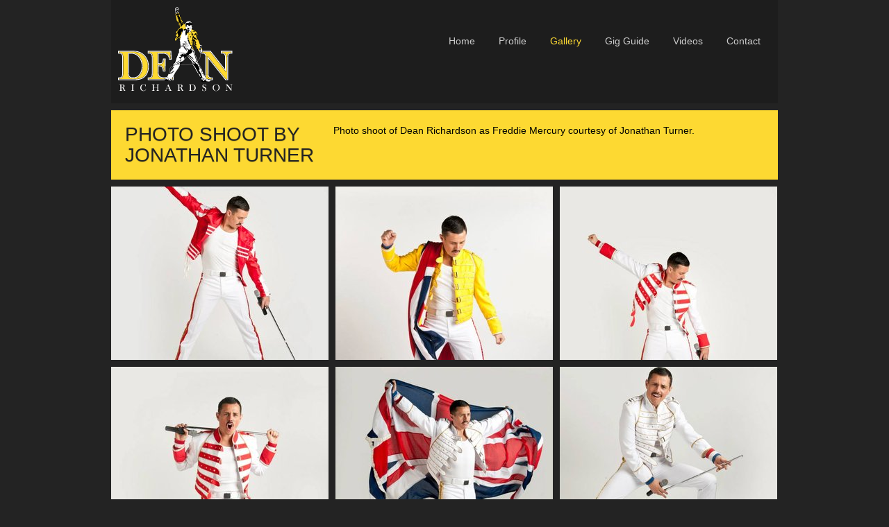

--- FILE ---
content_type: text/html; charset=utf-8
request_url: http://www.mercurytribute.com/gallery/Photo_shoot_by_Jonathan_Turner/
body_size: 1971
content:

<!DOCTYPE html>
<html lang="en">
<head>
	<meta charset="UTF-8">
	<meta name="viewport" content = "width=device-width, minimum-scale=1, maximum-scale=1">
	
		
		


	<meta name="description" content="A gallery featuring a wealth of images of Dean Richardson as Freddie Mercury, Queen UK and also a look behind the scenes of one of the more revered tribute shows in the country.">
	<meta name="keywords" content="Images of Freddie Mercury Tribute act,  Dean Richardson photos">
	
		<meta property="og:title" content="Gallery">
		<meta property="og:url" content="http://www.mercurytribute.co.uk/gallery/">
		<meta property="og:description" content="A gallery featuring a wealth of images of Dean Richardson as Freddie Mercury, Queen UK and also a look behind the scenes of one of the more revered tribute shows in the country.">
		
		
		
		
		
		
		
		
		
		
		
		
	
	
		<meta name="twitter:domain" content="www.mercurytribute.co.uk">
		
		<meta name="twitter:title" content="Gallery">
		<meta name="twitter:url" content="http://www.mercurytribute.co.uk/gallery/">
		<meta name="twitter:description" content="A gallery featuring a wealth of images of Dean Richardson as Freddie Mercury, Queen UK and also a look behind the scenes of one of the more">
		
		
		
	
	
		
		<meta itemprop="name" content="Gallery">
		
		
		<meta itemprop="url" content="http://www.mercurytribute.co.uk/gallery/">
		<meta itemprop="description" content="A gallery featuring a wealth of images of Dean Richardson as Freddie Mercury, Queen UK and also a look behind the scenes of one of the more revered tribute shows in the country.">
		
	

	

	<title>Gallery</title>

	<script>
		(function(i,s,o,g,r,a,m){i['GoogleAnalyticsObject']=r;i[r]=i[r]||function(){
		(i[r].q=i[r].q||[]).push(arguments)},i[r].l=1*new Date();a=s.createElement(o),
		m=s.getElementsByTagName(o)[0];a.async=1;a.src=g;m.parentNode.insertBefore(a,m)
		})(window,document,'script','//www.google-analytics.com/analytics.js','ga');

	  	ga('create', 'UA-38557884-6', 'mercurytribute.com');
	  	ga('send', 'pageview');
	</script>
	<script>
		var STATIC_URL = '/static/';
		var ASSET_URL = '/static/assets/';
	</script>

	<script type="text/javascript" src="/static/CACHE/js/d8aed5d917c6.js"></script>

    <link rel="stylesheet" href="/static/CACHE/css/44ccfbbe23a9.css" type="text/css" />
	
		<link rel="stylesheet" href="/static/assets/fancybox/jquery.fancybox.css" type="text/css">
	

</head>


<body class=" gallery">
	<div class="container_12">
		<header id="site-header">
			<a href="/" class="logo">
				<img src="/static/images/logo.png" alt="Dean Richards Logo" >
			</a>
			<nav>
				<ul>


<li class="child sibling">
	<a href="/">Home</a>
	
</li>

<li class="child sibling">
	<a href="/profile/">Profile</a>
	
</li>

<li class="child selected">
	<a href="/gallery/">Gallery</a>
	
</li>

<li class="child sibling">
	<a href="/gig-guide/">Gig Guide</a>
	
</li>

<li class="child sibling">
	<a href="/videos/">Videos</a>
	
</li>

<li class="child sibling">
	<a href="/contact/">Contact</a>
	
</li>
</ul>
				<div class="clear"></div>
			</nav>
		</header>
		<main>
			<div class="content-wrapper">
				
<div class="page-header">
	<div class="container_12">
		<div class="grid_4 page-header-title">
			<h1>Photo shoot by Jonathan Turner</h1>
		</div>
		<div class="grid_8 page-header-copy">
			<p>Photo shoot of Dean Richardson as Freddie Mercury courtesy of Jonathan Turner.</p>
		</div>
		<div class="clear"></div>
	</div>
</div>

				<div class="container_12">
					
	
	
	
	
	

	
<div class="album-list">
  <ul class="slides">
	
		<li>
			<a href="/media/filer_public/5e/ec/5eec03a4-b090-44e4-b845-c01217a8443c/freddie_2.jpg" class="fancybox" rel="group" title="">
				<img src="/media/filer_public_thumbnails/filer_public/5e/ec/5eec03a4-b090-44e4-b845-c01217a8443c/freddie_2.jpg__313x250_q85_crop_subsampling-2_upscale.jpg" alt="">
			</a>
		</li>
	
		<li>
			<a href="/media/filer_public/1b/e3/1be3ce2f-569a-4709-bc11-7028284a66ec/freddie_1.jpg" class="fancybox" rel="group" title="">
				<img src="/media/filer_public_thumbnails/filer_public/1b/e3/1be3ce2f-569a-4709-bc11-7028284a66ec/freddie_1.jpg__313x250_q85_crop_subject_location-249%2C282_subsampling-2_upscale.jpg" alt="">
			</a>
		</li>
	
		<li>
			<a href="/media/filer_public/00/75/00754bc3-9a3e-4a0a-98f1-62093c6f9c2d/freddie_3.jpg" class="fancybox" rel="group" title="">
				<img src="/media/filer_public_thumbnails/filer_public/00/75/00754bc3-9a3e-4a0a-98f1-62093c6f9c2d/freddie_3.jpg__313x250_q85_crop_subject_location-237%2C301_subsampling-2_upscale.jpg" alt="">
			</a>
		</li>
	
		<li>
			<a href="/media/filer_public/b9/68/b9687133-e86c-47b3-a51d-0c1819197d1d/freddie_4.jpg" class="fancybox" rel="group" title="">
				<img src="/media/filer_public_thumbnails/filer_public/b9/68/b9687133-e86c-47b3-a51d-0c1819197d1d/freddie_4.jpg__313x250_q85_crop_subject_location-246%2C298_subsampling-2_upscale.jpg" alt="">
			</a>
		</li>
	
		<li>
			<a href="/media/filer_public/cc/3b/cc3b9ee6-4f95-40ad-bc0f-1ac7f5128caf/freddie_5.jpg" class="fancybox" rel="group" title="">
				<img src="/media/filer_public_thumbnails/filer_public/cc/3b/cc3b9ee6-4f95-40ad-bc0f-1ac7f5128caf/freddie_5.jpg__313x250_q85_crop_subject_location-267%2C383_subsampling-2_upscale.jpg" alt="">
			</a>
		</li>
	
		<li>
			<a href="/media/filer_public/fc/64/fc64f069-e141-41f3-b89c-311c167250e2/freddie_7.jpg" class="fancybox" rel="group" title="">
				<img src="/media/filer_public_thumbnails/filer_public/fc/64/fc64f069-e141-41f3-b89c-311c167250e2/freddie_7.jpg__313x250_q85_crop_subsampling-2_upscale.jpg" alt="">
			</a>
		</li>
	
		<li>
			<a href="/media/filer_public/3b/4e/3b4e9bc1-8468-4145-8d60-8830852448a9/freddie_6.jpg" class="fancybox" rel="group" title="">
				<img src="/media/filer_public_thumbnails/filer_public/3b/4e/3b4e9bc1-8468-4145-8d60-8830852448a9/freddie_6.jpg__313x250_q85_crop_subject_location-225%2C286_subsampling-2_upscale.jpg" alt="">
			</a>
		</li>
	
		<li>
			<a href="/media/filer_public/09/c7/09c798fd-e0a6-4b8b-8294-d7e7e5319849/freddie_8.jpg" class="fancybox" rel="group" title="">
				<img src="/media/filer_public_thumbnails/filer_public/09/c7/09c798fd-e0a6-4b8b-8294-d7e7e5319849/freddie_8.jpg__313x250_q85_crop_subject_location-219%2C200_subsampling-2_upscale.jpg" alt="">
			</a>
		</li>
	
		<li>
			<a href="/media/filer_public/7d/8a/7d8a6225-e32d-4e60-9b14-d43312701398/freddie_9.jpg" class="fancybox" rel="group" title="">
				<img src="/media/filer_public_thumbnails/filer_public/7d/8a/7d8a6225-e32d-4e60-9b14-d43312701398/freddie_9.jpg__313x250_q85_crop_subject_location-212%2C200_subsampling-2_upscale.jpg" alt="">
			</a>
		</li>
	
  </ul>
</div>



					<div class="clear"></div>
				</div>
			</div>
		</main>
		<footer id="site-footer">
			<nav>
				<ul>


<li class="child sibling">
	<a href="/">Home</a>
	
</li>

<li class="child sibling">
	<a href="/profile/">Profile</a>
	
</li>

<li class="child selected">
	<a href="/gallery/">Gallery</a>
	
</li>

<li class="child sibling">
	<a href="/gig-guide/">Gig Guide</a>
	
</li>

<li class="child sibling">
	<a href="/videos/">Videos</a>
	
</li>

<li class="child sibling">
	<a href="/contact/">Contact</a>
	
</li>
</ul>
			</nav>
			<div class="digital-anvil-logo">
				<a href="http://www.digitalanvil.co.uk/">
					<img src="/static/images/digital_anvil/digital_anvil_logo.svg" alt="Digital Anvil Logo">
				</a>
			</div>
			<div class="clear"></div>
		</footer>
	</div>
    <script type="text/javascript" src="/static/CACHE/js/ad168d881e52.js"></script>
    
		<script src="/static/assets/fancybox/jquery.fancybox.js"></script>
		<script>
			$('.fancybox').fancybox();
		</script>
	

    </body>
</html>


--- FILE ---
content_type: image/svg+xml
request_url: http://www.mercurytribute.com/static/images/digital_anvil/digital_anvil_logo.svg
body_size: 14154
content:
<?xml version="1.0" encoding="utf-8"?>
<!-- Generator: Adobe Illustrator 15.0.0, SVG Export Plug-In  -->
<!DOCTYPE svg PUBLIC "-//W3C//DTD SVG 1.1//EN" "http://www.w3.org/Graphics/SVG/1.1/DTD/svg11.dtd" [
	<!ENTITY ns_flows "http://ns.adobe.com/Flows/1.0/">
]>
<svg version="1.1"
	 xmlns="http://www.w3.org/2000/svg" xmlns:xlink="http://www.w3.org/1999/xlink" xmlns:a="http://ns.adobe.com/AdobeSVGViewerExtensions/3.0/"
	 x="0px" y="0px" width="242px" height="49px" viewBox="0 0 242 49" enable-background="new 0 0 242 49" xml:space="preserve">
<defs>
</defs>
<path fill="#6D6E70" d="M52.245,49.47V25.896h-6.071v0.008c-8.654,0.149-15.608,5.364-15.608,11.779
	c0,6.063,6.213,11.053,14.199,11.707v-5.817c-4.338-0.065-7.829-2.676-7.829-5.89c0-3.252,3.578-5.891,7.991-5.891
	c0.425,0,0.842,0.024,1.247,0.07V49.47H52.245z"/>
<path fill="#6D6E70" d="M29.689,10.906h-1.961c-0.295,0-0.532,0.24-0.532,0.535v1.965c0,0.296,0.237,0.534,0.532,0.534h1.961
	c0.294,0,0.532-0.238,0.532-0.534v-1.965C30.222,11.146,29.983,10.906,29.689,10.906 M35.885,0h-4.472
	c-0.671,0-1.216,0.545-1.216,1.218V5.7c0,0.672,0.545,1.217,1.216,1.217h4.472c0.672,0,1.217-0.545,1.217-1.217V1.218
	C37.102,0.545,36.557,0,35.885,0 M27.729,9.021V5.745c0-0.492-0.397-0.89-0.889-0.89h-3.269c-0.49,0-0.888,0.399-0.888,0.89v3.275
	c0,0.492,0.397,0.891,0.888,0.891h3.269C27.331,9.911,27.729,9.513,27.729,9.021"/>
<path fill="#6D6E70" d="M33.663,13.622v2.642c0,0.819-0.663,1.483-1.48,1.483h-4.956v1.688c0,0.492-0.397,0.89-0.888,0.89h-3.268
	c-0.49,0-0.889-0.397-0.889-0.89V16.16c0-0.492,0.398-0.89,0.889-0.89h2.184v-1.648H0v12.274h6.069v0.007
	c8.654,0.15,15.609,5.364,15.609,11.78c0,5.978-6.042,10.912-13.868,11.676h29.082c-5.058-2.456-8.358-6.785-8.358-11.676
	c0-3.755,1.906-7.261,5.369-9.87c0.938-0.704,1.965-1.319,3.058-1.845v-2.703c10.683-1.658,15.21-9.628,15.21-9.628L33.663,13.622z
	 M20.222,21.944c0,0.489-0.397,0.888-0.888,0.888h-3.269c-0.491,0-0.887-0.398-0.887-0.888v-3.278c0-0.49,0.396-0.888,0.887-0.888
	h3.267c0.491,0,0.889,0.398,0.889,0.888L20.222,21.944L20.222,21.944z"/>
<path fill="#6D6E70" d="M15.308,37.684c0-3.252-3.578-5.891-7.992-5.891c-0.423,0-0.84,0.024-1.246,0.07v11.64
	c0.406,0.047,0.823,0.072,1.246,0.072C11.729,43.575,15.308,40.938,15.308,37.684"/>
<path fill="#6D6E70" d="M59.927,49.47V33.556h9.197c1.12,0,2.154,0.189,3.102,0.569c0.946,0.378,1.761,0.911,2.446,1.596
	c0.684,0.688,1.219,1.509,1.605,2.464c0.386,0.956,0.578,2.011,0.578,3.163c0,1.153-0.192,2.226-0.578,3.219
	c-0.387,0.992-0.922,1.85-1.605,2.571c-0.686,0.723-1.5,1.292-2.446,1.708c-0.947,0.414-1.981,0.624-3.102,0.624H59.927z
	 M69.134,46.69c0.712,0,1.368-0.131,1.973-0.395c0.603-0.263,1.125-0.623,1.569-1.083c0.443-0.459,0.788-1.011,1.036-1.653
	c0.246-0.642,0.37-1.336,0.37-2.079c0-0.744-0.124-1.435-0.37-2.068c-0.248-0.635-0.593-1.178-1.036-1.632
	c-0.444-0.451-0.967-0.807-1.569-1.061c-0.604-0.255-1.261-0.383-1.973-0.383h-6.432v10.354L69.134,46.69L69.134,46.69z"/>
<rect x="79.281" y="33.556" fill="#6D6E70" width="2.774" height="15.914"/>
<path fill="#6D6E70" d="M92.203,49.47c-1.106,0-2.128-0.209-3.066-0.623c-0.938-0.417-1.752-0.986-2.443-1.709
	c-0.689-0.721-1.229-1.578-1.613-2.571c-0.387-0.993-0.579-2.065-0.579-3.218c0-1.168,0.192-2.233,0.579-3.196
	c0.386-0.963,0.924-1.784,1.615-2.462c0.693-0.68,1.509-1.204,2.448-1.576c0.938-0.372,1.962-0.558,3.067-0.558h8.606v2.78h-8.606
	c-0.713,0-1.372,0.128-1.976,0.383c-0.605,0.255-1.125,0.609-1.563,1.061c-0.438,0.454-0.779,0.994-1.026,1.621
	c-0.249,0.627-0.371,1.32-0.371,2.079c0,0.744,0.122,1.437,0.371,2.08c0.247,0.643,0.588,1.193,1.026,1.653
	c0.438,0.458,0.957,0.82,1.563,1.082c0.604,0.264,1.263,0.395,1.976,0.395h6.794v-4.137h-7.164v-2.343h9.938v9.259H92.203z"/>
<rect x="104.51" y="33.556" fill="#6D6E70" width="2.775" height="15.914"/>
<polygon fill="#6D6E70" points="115.279,49.47 115.279,36.335 109.249,36.335 109.249,33.556 124.08,33.556 124.08,36.335 
	118.052,36.335 118.052,49.47 "/>
<path fill="#6D6E70" d="M139.481,49.47l-2.381-4.004h-7.515l1.312-2.255h4.871l-3.54-5.955l-7.207,12.214h-3.168l9.132-15.235
	c0.159-0.276,0.35-0.495,0.566-0.656c0.219-0.161,0.481-0.241,0.787-0.241s0.563,0.08,0.775,0.241
	c0.211,0.162,0.396,0.38,0.556,0.656l9.153,15.235H139.481z"/>
<polygon fill="#6D6E70" points="144.526,49.47 144.526,33.556 147.3,33.556 147.3,46.69 157.982,46.69 157.982,49.47 "/>
<path fill="#6D6E70" d="M177.231,49.47l-2.381-4.005h-7.515l1.312-2.255h4.871l-3.54-5.956l-7.207,12.216h-3.167l9.13-15.236
	c0.16-0.275,0.35-0.494,0.568-0.657c0.219-0.16,0.48-0.24,0.787-0.24c0.305,0,0.563,0.08,0.773,0.24
	c0.212,0.163,0.396,0.382,0.558,0.657l9.152,15.236H177.231z"/>
<path fill="#6D6E70" d="M184.856,37.627v11.646h-2.643V34.825c0-0.51,0.126-0.915,0.381-1.215c0.255-0.299,0.602-0.448,1.037-0.448
	c0.204,0,0.4,0.043,0.59,0.132c0.188,0.086,0.387,0.232,0.591,0.438l11.205,11.143V33.228h2.643v14.579
	c0,0.524-0.128,0.935-0.383,1.225c-0.254,0.292-0.587,0.438-0.994,0.438c-0.45,0-0.874-0.196-1.267-0.59L184.856,37.627z"/>
<path fill="#6D6E70" d="M200.278,33.336h3.384l7.21,12.26l7.186-12.26h3.189l-9.152,15.237c-0.16,0.277-0.349,0.497-0.568,0.656
	c-0.218,0.161-0.472,0.24-0.765,0.24c-0.305,0-0.568-0.08-0.785-0.24c-0.217-0.159-0.408-0.379-0.568-0.656L200.278,33.336z"/>
<rect x="223.103" y="33.555" fill="#6D6E70" width="2.775" height="15.915"/>
<polygon fill="#6D6E70" points="228.781,49.47 228.781,33.555 231.557,33.555 231.557,46.69 242.237,46.69 242.237,49.47 "/>
<line fill="none" stroke="#6D6E70" stroke-width="0.6349" x1="61.281" y1="27.559" x2="242.237" y2="27.559"/>
<rect x="214.486" y="26.328" fill="#6D6E70" width="27.75" height="1.23"/>
<path fill="#6D6E70" d="M66.047,20.564l-1.63-6h-0.021l-1.649,6h-0.99l-1.83-7.14h0.97l1.4,5.939h0.02l1.601-5.939h1.029l1.58,5.939
	h0.021l1.45-5.939h0.949l-1.909,7.14H66.047z"/>
<path fill="#6D6E70" d="M76.977,13.425v0.8h-3.979v2.27h3.71v0.801h-3.71v2.47h4.01v0.8h-4.96v-7.14H76.977z"/>
<path fill="#6D6E70" d="M82.946,13.425c0.153,0,0.318,0.001,0.495,0.005c0.177,0.003,0.352,0.014,0.524,0.029
	c0.174,0.018,0.335,0.042,0.485,0.075c0.15,0.034,0.278,0.084,0.385,0.15c0.233,0.14,0.432,0.333,0.596,0.58
	c0.163,0.246,0.244,0.55,0.244,0.91c0,0.38-0.092,0.708-0.274,0.984c-0.184,0.277-0.445,0.482-0.785,0.615v0.021
	c0.44,0.093,0.776,0.293,1.01,0.6s0.351,0.68,0.351,1.12c0,0.26-0.047,0.514-0.141,0.76c-0.093,0.247-0.231,0.465-0.415,0.655
	c-0.184,0.189-0.41,0.343-0.68,0.46c-0.271,0.116-0.582,0.175-0.935,0.175h-3.45v-7.14H82.946z M83.206,16.494
	c0.54,0,0.929-0.095,1.165-0.285c0.236-0.189,0.355-0.475,0.355-0.854c0-0.253-0.04-0.453-0.12-0.6
	c-0.08-0.147-0.19-0.261-0.33-0.341c-0.141-0.08-0.302-0.131-0.485-0.154s-0.378-0.035-0.585-0.035h-1.899v2.27H83.206z
	 M83.687,19.765c0.42,0,0.748-0.113,0.984-0.34c0.237-0.227,0.355-0.54,0.355-0.94c0-0.233-0.044-0.427-0.13-0.58
	c-0.087-0.153-0.202-0.274-0.346-0.365c-0.143-0.09-0.308-0.153-0.494-0.189c-0.188-0.037-0.381-0.055-0.58-0.055h-2.17v2.47H83.687
	z"/>
<path fill="#6D6E70" d="M92.982,14.399c-0.317-0.229-0.723-0.345-1.216-0.345c-0.199,0-0.396,0.02-0.59,0.06s-0.365,0.106-0.515,0.2
	c-0.15,0.094-0.271,0.219-0.36,0.375s-0.135,0.352-0.135,0.585c0,0.22,0.065,0.398,0.195,0.535s0.303,0.248,0.52,0.335
	s0.462,0.158,0.735,0.215s0.552,0.118,0.835,0.186c0.283,0.066,0.562,0.145,0.835,0.234s0.519,0.212,0.734,0.365
	c0.217,0.153,0.391,0.347,0.521,0.58s0.195,0.526,0.195,0.88c0,0.38-0.085,0.705-0.255,0.975c-0.171,0.271-0.389,0.49-0.655,0.66
	s-0.565,0.294-0.896,0.37s-0.658,0.115-0.984,0.115c-0.4,0-0.778-0.05-1.136-0.15c-0.356-0.1-0.67-0.251-0.939-0.455
	c-0.271-0.203-0.483-0.463-0.64-0.779c-0.157-0.317-0.235-0.692-0.235-1.125h0.899c0,0.3,0.059,0.558,0.176,0.774
	c0.116,0.217,0.27,0.396,0.46,0.535c0.189,0.14,0.411,0.243,0.665,0.31c0.253,0.067,0.513,0.101,0.779,0.101
	c0.214,0,0.429-0.021,0.646-0.061s0.411-0.107,0.585-0.204c0.173-0.097,0.313-0.229,0.42-0.396s0.16-0.38,0.16-0.64
	c0-0.247-0.065-0.447-0.195-0.601s-0.304-0.278-0.52-0.375c-0.217-0.097-0.462-0.175-0.735-0.234
	c-0.273-0.061-0.552-0.122-0.835-0.186s-0.562-0.137-0.835-0.22s-0.519-0.193-0.735-0.33s-0.39-0.313-0.52-0.53
	c-0.13-0.216-0.195-0.488-0.195-0.814c0-0.36,0.073-0.672,0.22-0.936c0.147-0.263,0.342-0.479,0.585-0.649
	c0.244-0.17,0.521-0.297,0.83-0.38c0.311-0.084,0.629-0.125,0.955-0.125c0.367,0,0.707,0.043,1.021,0.13
	c0.313,0.086,0.588,0.223,0.825,0.41c0.236,0.187,0.423,0.421,0.56,0.704c0.137,0.284,0.212,0.622,0.225,1.016h-0.899
	C93.483,15.001,93.299,14.63,92.982,14.399z"/>
<path fill="#6D6E70" d="M99.076,13.425v7.14h-0.949v-7.14H99.076z"/>
<path fill="#6D6E70" d="M102.116,14.225v-0.8h5.711v0.8h-2.381v6.34h-0.949v-6.34H102.116z"/>
<path fill="#6D6E70" d="M115.746,13.425v0.8h-3.979v2.27h3.71v0.801h-3.71v2.47h4.01v0.8h-4.96v-7.14H115.746z"/>
<path fill="#6D6E70" d="M126.557,13.425c1.1,0,1.946,0.279,2.539,0.84c0.594,0.56,0.891,1.413,0.891,2.56
	c0,0.601-0.066,1.132-0.2,1.596c-0.134,0.463-0.34,0.853-0.62,1.17c-0.28,0.316-0.637,0.558-1.07,0.725
	c-0.433,0.167-0.946,0.25-1.539,0.25h-2.45v-7.14H126.557z M126.636,19.765c0.107,0,0.24-0.009,0.4-0.025s0.33-0.057,0.51-0.12
	c0.181-0.063,0.358-0.154,0.535-0.274s0.335-0.283,0.476-0.49c0.14-0.207,0.255-0.465,0.345-0.775
	c0.09-0.31,0.135-0.685,0.135-1.125c0-0.426-0.042-0.808-0.125-1.145s-0.22-0.623-0.41-0.86c-0.189-0.236-0.435-0.416-0.734-0.54
	c-0.301-0.123-0.671-0.185-1.11-0.185h-1.6v5.54H126.636z"/>
<path fill="#6D6E70" d="M138.276,13.425v0.8h-3.979v2.27h3.71v0.801h-3.71v2.47h4.01v0.8h-4.96v-7.14H138.276z"/>
<path fill="#6D6E70" d="M145.231,14.399c-0.317-0.229-0.723-0.345-1.216-0.345c-0.199,0-0.396,0.02-0.59,0.06
	s-0.365,0.106-0.515,0.2c-0.15,0.094-0.271,0.219-0.36,0.375s-0.135,0.352-0.135,0.585c0,0.22,0.065,0.398,0.195,0.535
	s0.303,0.248,0.52,0.335s0.462,0.158,0.735,0.215s0.552,0.118,0.835,0.186c0.283,0.066,0.562,0.145,0.835,0.234
	s0.519,0.212,0.734,0.365c0.217,0.153,0.391,0.347,0.521,0.58s0.195,0.526,0.195,0.88c0,0.38-0.085,0.705-0.255,0.975
	c-0.171,0.271-0.389,0.49-0.655,0.66s-0.565,0.294-0.896,0.37s-0.658,0.115-0.984,0.115c-0.4,0-0.778-0.05-1.136-0.15
	c-0.356-0.1-0.67-0.251-0.939-0.455c-0.271-0.203-0.483-0.463-0.64-0.779c-0.157-0.317-0.235-0.692-0.235-1.125h0.899
	c0,0.3,0.059,0.558,0.176,0.774c0.116,0.217,0.27,0.396,0.46,0.535c0.189,0.14,0.411,0.243,0.665,0.31
	c0.253,0.067,0.513,0.101,0.779,0.101c0.214,0,0.429-0.021,0.646-0.061s0.411-0.107,0.585-0.204c0.173-0.097,0.313-0.229,0.42-0.396
	s0.16-0.38,0.16-0.64c0-0.247-0.065-0.447-0.195-0.601s-0.304-0.278-0.52-0.375c-0.217-0.097-0.462-0.175-0.735-0.234
	c-0.273-0.061-0.552-0.122-0.835-0.186s-0.562-0.137-0.835-0.22s-0.519-0.193-0.735-0.33s-0.39-0.313-0.52-0.53
	c-0.13-0.216-0.195-0.488-0.195-0.814c0-0.36,0.073-0.672,0.22-0.936c0.147-0.263,0.342-0.479,0.585-0.649
	c0.244-0.17,0.521-0.297,0.83-0.38c0.311-0.084,0.629-0.125,0.955-0.125c0.367,0,0.707,0.043,1.021,0.13
	c0.313,0.086,0.588,0.223,0.825,0.41c0.236,0.187,0.423,0.421,0.56,0.704c0.137,0.284,0.212,0.622,0.225,1.016h-0.899
	C145.732,15.001,145.548,14.63,145.231,14.399z"/>
<path fill="#6D6E70" d="M151.325,13.425v7.14h-0.949v-7.14H151.325z"/>
<path fill="#6D6E70" d="M159.426,20.479c-0.413,0.163-0.83,0.245-1.25,0.245c-0.533,0-1.01-0.099-1.43-0.295
	c-0.42-0.197-0.777-0.462-1.07-0.795c-0.294-0.334-0.517-0.717-0.67-1.15s-0.23-0.883-0.23-1.35c0-0.521,0.072-1.016,0.215-1.485
	c0.144-0.47,0.357-0.882,0.641-1.235c0.283-0.353,0.637-0.635,1.06-0.845c0.424-0.21,0.919-0.314,1.485-0.314
	c0.387,0,0.752,0.045,1.095,0.135c0.344,0.09,0.65,0.231,0.92,0.425c0.271,0.193,0.497,0.438,0.681,0.735
	c0.183,0.296,0.308,0.654,0.375,1.074h-0.95c-0.047-0.272-0.134-0.508-0.26-0.704c-0.127-0.197-0.284-0.358-0.471-0.485
	s-0.398-0.222-0.635-0.285s-0.488-0.095-0.755-0.095c-0.434,0-0.805,0.087-1.115,0.26c-0.31,0.174-0.563,0.401-0.76,0.685
	c-0.197,0.284-0.342,0.607-0.436,0.971c-0.093,0.363-0.14,0.734-0.14,1.114c0,0.374,0.054,0.732,0.16,1.075
	c0.106,0.344,0.264,0.647,0.47,0.91c0.207,0.264,0.462,0.474,0.766,0.63c0.303,0.157,0.654,0.235,1.055,0.235
	c0.373,0,0.703-0.061,0.99-0.18c0.286-0.12,0.528-0.285,0.725-0.495s0.345-0.457,0.445-0.74c0.1-0.283,0.143-0.588,0.13-0.915h-2.28
	v-0.8h3.13v3.76h-0.6l-0.25-0.89C160.186,20.048,159.839,20.316,159.426,20.479z"/>
<path fill="#6D6E70" d="M165.916,13.425l3.76,5.79h0.02v-5.79h0.9v7.14h-1.04l-3.729-5.73h-0.021v5.73h-0.9v-7.14H165.916z"/>
<path fill="#6D6E70" d="M179.266,13.425v0.8h-3.979v2.27h3.71v0.801h-3.71v2.47h4.01v0.8h-4.96v-7.14H179.266z"/>
<path fill="#6D6E70" d="M185.096,13.425c1.1,0,1.946,0.279,2.539,0.84c0.594,0.56,0.891,1.413,0.891,2.56
	c0,0.601-0.066,1.132-0.2,1.596c-0.134,0.463-0.34,0.853-0.62,1.17c-0.28,0.316-0.637,0.558-1.07,0.725
	c-0.433,0.167-0.946,0.25-1.539,0.25h-2.45v-7.14H185.096z M185.175,19.765c0.107,0,0.24-0.009,0.4-0.025s0.33-0.057,0.51-0.12
	c0.181-0.063,0.358-0.154,0.535-0.274s0.335-0.283,0.476-0.49c0.14-0.207,0.255-0.465,0.345-0.775
	c0.09-0.31,0.135-0.685,0.135-1.125c0-0.426-0.042-0.808-0.125-1.145s-0.22-0.623-0.41-0.86c-0.189-0.236-0.435-0.416-0.734-0.54
	c-0.301-0.123-0.671-0.185-1.11-0.185h-1.6v5.54H185.175z"/>
<path fill="#6D6E70" d="M199.455,13.425c0.153,0,0.318,0.001,0.495,0.005c0.177,0.003,0.352,0.014,0.524,0.029
	c0.174,0.018,0.335,0.042,0.485,0.075c0.15,0.034,0.278,0.084,0.385,0.15c0.233,0.14,0.432,0.333,0.596,0.58
	c0.163,0.246,0.244,0.55,0.244,0.91c0,0.38-0.092,0.708-0.274,0.984c-0.184,0.277-0.445,0.482-0.785,0.615v0.021
	c0.44,0.093,0.776,0.293,1.01,0.6s0.351,0.68,0.351,1.12c0,0.26-0.047,0.514-0.141,0.76c-0.093,0.247-0.231,0.465-0.415,0.655
	c-0.184,0.189-0.41,0.343-0.68,0.46c-0.271,0.116-0.582,0.175-0.935,0.175h-3.45v-7.14H199.455z M199.715,16.494
	c0.54,0,0.929-0.095,1.165-0.285c0.236-0.189,0.355-0.475,0.355-0.854c0-0.253-0.04-0.453-0.12-0.6
	c-0.08-0.147-0.19-0.261-0.33-0.341c-0.141-0.08-0.302-0.131-0.485-0.154s-0.378-0.035-0.585-0.035h-1.899v2.27H199.715z
	 M200.195,19.765c0.42,0,0.748-0.113,0.984-0.34c0.237-0.227,0.355-0.54,0.355-0.94c0-0.233-0.044-0.427-0.13-0.58
	c-0.087-0.153-0.202-0.274-0.346-0.365c-0.143-0.09-0.308-0.153-0.494-0.189c-0.188-0.037-0.381-0.055-0.58-0.055h-2.17v2.47
	H200.195z"/>
<path fill="#6D6E70" d="M208.866,20.564h-0.95v-2.92l-2.761-4.22h1.131l2.14,3.399l2.09-3.399h1.08l-2.729,4.22V20.564z"/>
</svg>


--- FILE ---
content_type: text/plain
request_url: https://www.google-analytics.com/j/collect?v=1&_v=j102&a=2129625618&t=pageview&_s=1&dl=http%3A%2F%2Fwww.mercurytribute.com%2Fgallery%2FPhoto_shoot_by_Jonathan_Turner%2F&ul=en-us%40posix&dt=Gallery&sr=1280x720&vp=1280x720&_u=IEBAAAABAAAAACAAI~&jid=1284825395&gjid=1278641148&cid=1545454437.1770075906&tid=UA-38557884-6&_gid=730385486.1770075906&_r=1&_slc=1&z=54617411
body_size: -286
content:
2,cG-6Z3E9F0S1M